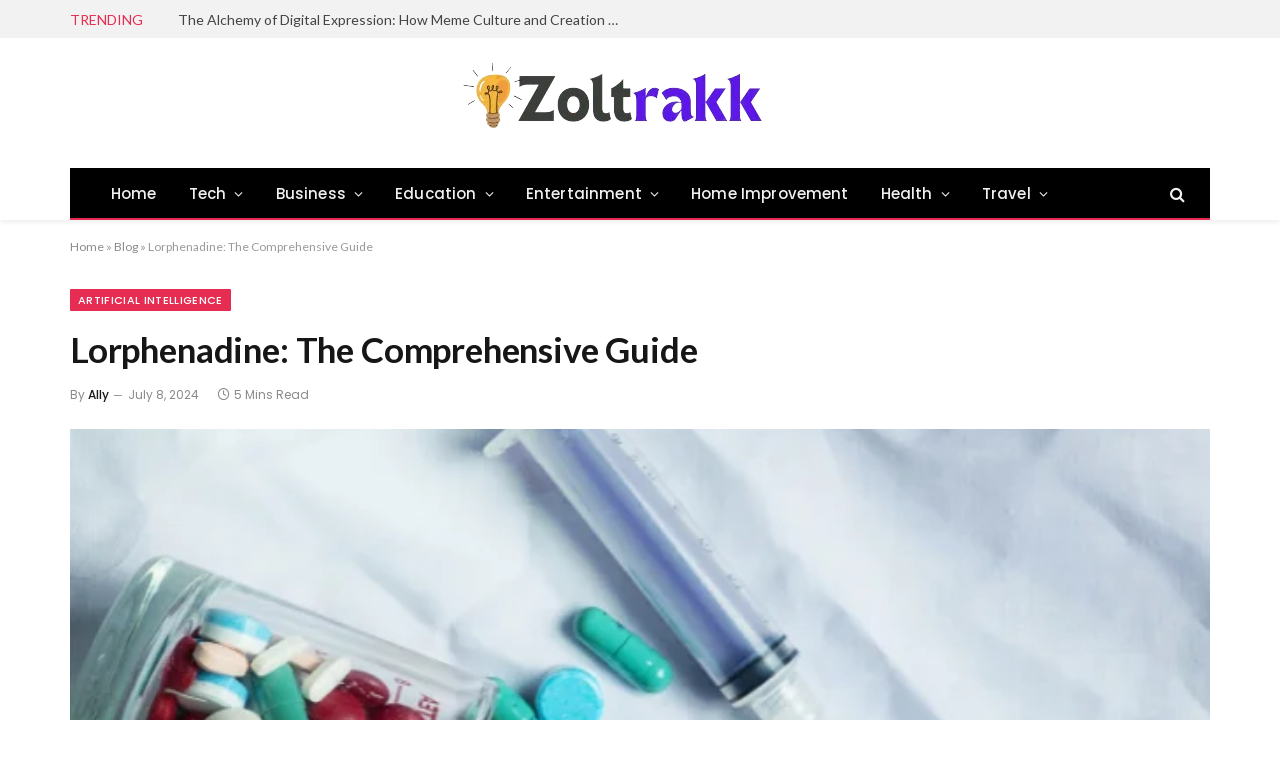

--- FILE ---
content_type: text/html; charset=UTF-8
request_url: https://zoltrakk.com/lorphenadine-the-comprehensive-guide/
body_size: 22410
content:

<!DOCTYPE html>
<html lang="en-US" class="s-light site-s-light">

<head>

	<meta charset="UTF-8" />
	<meta name="viewport" content="width=device-width, initial-scale=1" />
	<meta name='robots' content='index, follow, max-image-preview:large, max-snippet:-1, max-video-preview:-1' />
	<style>img:is([sizes="auto" i], [sizes^="auto," i]) { contain-intrinsic-size: 3000px 1500px }</style>
	
	<!-- This site is optimized with the Yoast SEO plugin v25.5 - https://yoast.com/wordpress/plugins/seo/ -->
	<title>Lorphenadine: The Comprehensive Guide - zoltrakk.com</title><link rel="preload" as="image" imagesrcset="https://zoltrakk.com/wp-content/uploads/2024/07/lorphenadine.png" imagesizes="(max-width: 1200px) 100vw, 1200px" /><link rel="preload" as="font" href="https://zoltrakk.com/wp-content/themes/smart-mag/css/icons/fonts/ts-icons.woff2?v3.2" type="font/woff2" crossorigin="anonymous" />
	<meta name="description" content="Explore the comprehensive guide to Lorphenadine, covering its uses, benefits, side effects, dosage, and frequently asked questions." />
	<link rel="canonical" href="https://zoltrakk.com/lorphenadine-the-comprehensive-guide/" />
	<meta property="og:locale" content="en_US" />
	<meta property="og:type" content="article" />
	<meta property="og:title" content="Lorphenadine: The Comprehensive Guide - zoltrakk.com" />
	<meta property="og:description" content="Explore the comprehensive guide to Lorphenadine, covering its uses, benefits, side effects, dosage, and frequently asked questions." />
	<meta property="og:url" content="https://zoltrakk.com/lorphenadine-the-comprehensive-guide/" />
	<meta property="og:site_name" content="zoltrakk.com" />
	<meta property="article:published_time" content="2024-07-08T06:40:07+00:00" />
	<meta property="article:modified_time" content="2024-07-08T06:40:22+00:00" />
	<meta property="og:image" content="https://zoltrakk.com/wp-content/uploads/2024/07/lorphenadine.png" />
	<meta property="og:image:width" content="650" />
	<meta property="og:image:height" content="450" />
	<meta property="og:image:type" content="image/png" />
	<meta name="author" content="Ally" />
	<meta name="twitter:card" content="summary_large_image" />
	<meta name="twitter:label1" content="Written by" />
	<meta name="twitter:data1" content="Ally" />
	<meta name="twitter:label2" content="Est. reading time" />
	<meta name="twitter:data2" content="5 minutes" />
	<script type="application/ld+json" class="yoast-schema-graph">{"@context":"https://schema.org","@graph":[{"@type":"WebPage","@id":"https://zoltrakk.com/lorphenadine-the-comprehensive-guide/","url":"https://zoltrakk.com/lorphenadine-the-comprehensive-guide/","name":"Lorphenadine: The Comprehensive Guide - zoltrakk.com","isPartOf":{"@id":"https://zoltrakk.com/#website"},"primaryImageOfPage":{"@id":"https://zoltrakk.com/lorphenadine-the-comprehensive-guide/#primaryimage"},"image":{"@id":"https://zoltrakk.com/lorphenadine-the-comprehensive-guide/#primaryimage"},"thumbnailUrl":"https://zoltrakk.com/wp-content/uploads/2024/07/lorphenadine.png","datePublished":"2024-07-08T06:40:07+00:00","dateModified":"2024-07-08T06:40:22+00:00","author":{"@id":"https://zoltrakk.com/#/schema/person/75d4d5f4e48302dba55c535bdc82e7c8"},"description":"Explore the comprehensive guide to Lorphenadine, covering its uses, benefits, side effects, dosage, and frequently asked questions.","breadcrumb":{"@id":"https://zoltrakk.com/lorphenadine-the-comprehensive-guide/#breadcrumb"},"inLanguage":"en-US","potentialAction":[{"@type":"ReadAction","target":["https://zoltrakk.com/lorphenadine-the-comprehensive-guide/"]}]},{"@type":"ImageObject","inLanguage":"en-US","@id":"https://zoltrakk.com/lorphenadine-the-comprehensive-guide/#primaryimage","url":"https://zoltrakk.com/wp-content/uploads/2024/07/lorphenadine.png","contentUrl":"https://zoltrakk.com/wp-content/uploads/2024/07/lorphenadine.png","width":650,"height":450,"caption":"lorphenadine"},{"@type":"BreadcrumbList","@id":"https://zoltrakk.com/lorphenadine-the-comprehensive-guide/#breadcrumb","itemListElement":[{"@type":"ListItem","position":1,"name":"Home","item":"https://zoltrakk.com/"},{"@type":"ListItem","position":2,"name":"Blog","item":"https://zoltrakk.com/blog/"},{"@type":"ListItem","position":3,"name":"Lorphenadine: The Comprehensive Guide"}]},{"@type":"WebSite","@id":"https://zoltrakk.com/#website","url":"https://zoltrakk.com/","name":"zoltrakk.com","description":"","potentialAction":[{"@type":"SearchAction","target":{"@type":"EntryPoint","urlTemplate":"https://zoltrakk.com/?s={search_term_string}"},"query-input":{"@type":"PropertyValueSpecification","valueRequired":true,"valueName":"search_term_string"}}],"inLanguage":"en-US"},{"@type":"Person","@id":"https://zoltrakk.com/#/schema/person/75d4d5f4e48302dba55c535bdc82e7c8","name":"Ally","image":{"@type":"ImageObject","inLanguage":"en-US","@id":"https://zoltrakk.com/#/schema/person/image/","url":"https://secure.gravatar.com/avatar/9d2d101f7b93098876f2c4f0f13c63ee7c284c8718fbf47cc6ac5ba6f950ff9a?s=96&d=mm&r=g","contentUrl":"https://secure.gravatar.com/avatar/9d2d101f7b93098876f2c4f0f13c63ee7c284c8718fbf47cc6ac5ba6f950ff9a?s=96&d=mm&r=g","caption":"Ally"},"sameAs":["http://zoltrakk.com"],"url":"https://zoltrakk.com/author/officialtheexpertsgmail-com/"}]}</script>
	<!-- / Yoast SEO plugin. -->


<link rel='dns-prefetch' href='//fonts.googleapis.com' />
<link rel="alternate" type="application/rss+xml" title="zoltrakk.com &raquo; Feed" href="https://zoltrakk.com/feed/" />
<link rel="alternate" type="application/rss+xml" title="zoltrakk.com &raquo; Comments Feed" href="https://zoltrakk.com/comments/feed/" />
<link rel="alternate" type="application/rss+xml" title="zoltrakk.com &raquo; Lorphenadine: The Comprehensive Guide Comments Feed" href="https://zoltrakk.com/lorphenadine-the-comprehensive-guide/feed/" />
<script type="text/javascript">
/* <![CDATA[ */
window._wpemojiSettings = {"baseUrl":"https:\/\/s.w.org\/images\/core\/emoji\/16.0.1\/72x72\/","ext":".png","svgUrl":"https:\/\/s.w.org\/images\/core\/emoji\/16.0.1\/svg\/","svgExt":".svg","source":{"concatemoji":"https:\/\/zoltrakk.com\/wp-includes\/js\/wp-emoji-release.min.js?ver=6.8.3"}};
/*! This file is auto-generated */
!function(s,n){var o,i,e;function c(e){try{var t={supportTests:e,timestamp:(new Date).valueOf()};sessionStorage.setItem(o,JSON.stringify(t))}catch(e){}}function p(e,t,n){e.clearRect(0,0,e.canvas.width,e.canvas.height),e.fillText(t,0,0);var t=new Uint32Array(e.getImageData(0,0,e.canvas.width,e.canvas.height).data),a=(e.clearRect(0,0,e.canvas.width,e.canvas.height),e.fillText(n,0,0),new Uint32Array(e.getImageData(0,0,e.canvas.width,e.canvas.height).data));return t.every(function(e,t){return e===a[t]})}function u(e,t){e.clearRect(0,0,e.canvas.width,e.canvas.height),e.fillText(t,0,0);for(var n=e.getImageData(16,16,1,1),a=0;a<n.data.length;a++)if(0!==n.data[a])return!1;return!0}function f(e,t,n,a){switch(t){case"flag":return n(e,"\ud83c\udff3\ufe0f\u200d\u26a7\ufe0f","\ud83c\udff3\ufe0f\u200b\u26a7\ufe0f")?!1:!n(e,"\ud83c\udde8\ud83c\uddf6","\ud83c\udde8\u200b\ud83c\uddf6")&&!n(e,"\ud83c\udff4\udb40\udc67\udb40\udc62\udb40\udc65\udb40\udc6e\udb40\udc67\udb40\udc7f","\ud83c\udff4\u200b\udb40\udc67\u200b\udb40\udc62\u200b\udb40\udc65\u200b\udb40\udc6e\u200b\udb40\udc67\u200b\udb40\udc7f");case"emoji":return!a(e,"\ud83e\udedf")}return!1}function g(e,t,n,a){var r="undefined"!=typeof WorkerGlobalScope&&self instanceof WorkerGlobalScope?new OffscreenCanvas(300,150):s.createElement("canvas"),o=r.getContext("2d",{willReadFrequently:!0}),i=(o.textBaseline="top",o.font="600 32px Arial",{});return e.forEach(function(e){i[e]=t(o,e,n,a)}),i}function t(e){var t=s.createElement("script");t.src=e,t.defer=!0,s.head.appendChild(t)}"undefined"!=typeof Promise&&(o="wpEmojiSettingsSupports",i=["flag","emoji"],n.supports={everything:!0,everythingExceptFlag:!0},e=new Promise(function(e){s.addEventListener("DOMContentLoaded",e,{once:!0})}),new Promise(function(t){var n=function(){try{var e=JSON.parse(sessionStorage.getItem(o));if("object"==typeof e&&"number"==typeof e.timestamp&&(new Date).valueOf()<e.timestamp+604800&&"object"==typeof e.supportTests)return e.supportTests}catch(e){}return null}();if(!n){if("undefined"!=typeof Worker&&"undefined"!=typeof OffscreenCanvas&&"undefined"!=typeof URL&&URL.createObjectURL&&"undefined"!=typeof Blob)try{var e="postMessage("+g.toString()+"("+[JSON.stringify(i),f.toString(),p.toString(),u.toString()].join(",")+"));",a=new Blob([e],{type:"text/javascript"}),r=new Worker(URL.createObjectURL(a),{name:"wpTestEmojiSupports"});return void(r.onmessage=function(e){c(n=e.data),r.terminate(),t(n)})}catch(e){}c(n=g(i,f,p,u))}t(n)}).then(function(e){for(var t in e)n.supports[t]=e[t],n.supports.everything=n.supports.everything&&n.supports[t],"flag"!==t&&(n.supports.everythingExceptFlag=n.supports.everythingExceptFlag&&n.supports[t]);n.supports.everythingExceptFlag=n.supports.everythingExceptFlag&&!n.supports.flag,n.DOMReady=!1,n.readyCallback=function(){n.DOMReady=!0}}).then(function(){return e}).then(function(){var e;n.supports.everything||(n.readyCallback(),(e=n.source||{}).concatemoji?t(e.concatemoji):e.wpemoji&&e.twemoji&&(t(e.twemoji),t(e.wpemoji)))}))}((window,document),window._wpemojiSettings);
/* ]]> */
</script>

<link rel='stylesheet' id='hfe-widgets-style-css' href='https://zoltrakk.com/wp-content/plugins/header-footer-elementor/inc/widgets-css/frontend.css?ver=2.4.4' type='text/css' media='all' />
<style id='wp-emoji-styles-inline-css' type='text/css'>

	img.wp-smiley, img.emoji {
		display: inline !important;
		border: none !important;
		box-shadow: none !important;
		height: 1em !important;
		width: 1em !important;
		margin: 0 0.07em !important;
		vertical-align: -0.1em !important;
		background: none !important;
		padding: 0 !important;
	}
</style>
<link rel='stylesheet' id='wp-block-library-css' href='https://zoltrakk.com/wp-includes/css/dist/block-library/style.min.css?ver=6.8.3' type='text/css' media='all' />
<style id='classic-theme-styles-inline-css' type='text/css'>
/*! This file is auto-generated */
.wp-block-button__link{color:#fff;background-color:#32373c;border-radius:9999px;box-shadow:none;text-decoration:none;padding:calc(.667em + 2px) calc(1.333em + 2px);font-size:1.125em}.wp-block-file__button{background:#32373c;color:#fff;text-decoration:none}
</style>
<style id='global-styles-inline-css' type='text/css'>
:root{--wp--preset--aspect-ratio--square: 1;--wp--preset--aspect-ratio--4-3: 4/3;--wp--preset--aspect-ratio--3-4: 3/4;--wp--preset--aspect-ratio--3-2: 3/2;--wp--preset--aspect-ratio--2-3: 2/3;--wp--preset--aspect-ratio--16-9: 16/9;--wp--preset--aspect-ratio--9-16: 9/16;--wp--preset--color--black: #000000;--wp--preset--color--cyan-bluish-gray: #abb8c3;--wp--preset--color--white: #ffffff;--wp--preset--color--pale-pink: #f78da7;--wp--preset--color--vivid-red: #cf2e2e;--wp--preset--color--luminous-vivid-orange: #ff6900;--wp--preset--color--luminous-vivid-amber: #fcb900;--wp--preset--color--light-green-cyan: #7bdcb5;--wp--preset--color--vivid-green-cyan: #00d084;--wp--preset--color--pale-cyan-blue: #8ed1fc;--wp--preset--color--vivid-cyan-blue: #0693e3;--wp--preset--color--vivid-purple: #9b51e0;--wp--preset--gradient--vivid-cyan-blue-to-vivid-purple: linear-gradient(135deg,rgba(6,147,227,1) 0%,rgb(155,81,224) 100%);--wp--preset--gradient--light-green-cyan-to-vivid-green-cyan: linear-gradient(135deg,rgb(122,220,180) 0%,rgb(0,208,130) 100%);--wp--preset--gradient--luminous-vivid-amber-to-luminous-vivid-orange: linear-gradient(135deg,rgba(252,185,0,1) 0%,rgba(255,105,0,1) 100%);--wp--preset--gradient--luminous-vivid-orange-to-vivid-red: linear-gradient(135deg,rgba(255,105,0,1) 0%,rgb(207,46,46) 100%);--wp--preset--gradient--very-light-gray-to-cyan-bluish-gray: linear-gradient(135deg,rgb(238,238,238) 0%,rgb(169,184,195) 100%);--wp--preset--gradient--cool-to-warm-spectrum: linear-gradient(135deg,rgb(74,234,220) 0%,rgb(151,120,209) 20%,rgb(207,42,186) 40%,rgb(238,44,130) 60%,rgb(251,105,98) 80%,rgb(254,248,76) 100%);--wp--preset--gradient--blush-light-purple: linear-gradient(135deg,rgb(255,206,236) 0%,rgb(152,150,240) 100%);--wp--preset--gradient--blush-bordeaux: linear-gradient(135deg,rgb(254,205,165) 0%,rgb(254,45,45) 50%,rgb(107,0,62) 100%);--wp--preset--gradient--luminous-dusk: linear-gradient(135deg,rgb(255,203,112) 0%,rgb(199,81,192) 50%,rgb(65,88,208) 100%);--wp--preset--gradient--pale-ocean: linear-gradient(135deg,rgb(255,245,203) 0%,rgb(182,227,212) 50%,rgb(51,167,181) 100%);--wp--preset--gradient--electric-grass: linear-gradient(135deg,rgb(202,248,128) 0%,rgb(113,206,126) 100%);--wp--preset--gradient--midnight: linear-gradient(135deg,rgb(2,3,129) 0%,rgb(40,116,252) 100%);--wp--preset--font-size--small: 13px;--wp--preset--font-size--medium: 20px;--wp--preset--font-size--large: 36px;--wp--preset--font-size--x-large: 42px;--wp--preset--spacing--20: 0.44rem;--wp--preset--spacing--30: 0.67rem;--wp--preset--spacing--40: 1rem;--wp--preset--spacing--50: 1.5rem;--wp--preset--spacing--60: 2.25rem;--wp--preset--spacing--70: 3.38rem;--wp--preset--spacing--80: 5.06rem;--wp--preset--shadow--natural: 6px 6px 9px rgba(0, 0, 0, 0.2);--wp--preset--shadow--deep: 12px 12px 50px rgba(0, 0, 0, 0.4);--wp--preset--shadow--sharp: 6px 6px 0px rgba(0, 0, 0, 0.2);--wp--preset--shadow--outlined: 6px 6px 0px -3px rgba(255, 255, 255, 1), 6px 6px rgba(0, 0, 0, 1);--wp--preset--shadow--crisp: 6px 6px 0px rgba(0, 0, 0, 1);}:where(.is-layout-flex){gap: 0.5em;}:where(.is-layout-grid){gap: 0.5em;}body .is-layout-flex{display: flex;}.is-layout-flex{flex-wrap: wrap;align-items: center;}.is-layout-flex > :is(*, div){margin: 0;}body .is-layout-grid{display: grid;}.is-layout-grid > :is(*, div){margin: 0;}:where(.wp-block-columns.is-layout-flex){gap: 2em;}:where(.wp-block-columns.is-layout-grid){gap: 2em;}:where(.wp-block-post-template.is-layout-flex){gap: 1.25em;}:where(.wp-block-post-template.is-layout-grid){gap: 1.25em;}.has-black-color{color: var(--wp--preset--color--black) !important;}.has-cyan-bluish-gray-color{color: var(--wp--preset--color--cyan-bluish-gray) !important;}.has-white-color{color: var(--wp--preset--color--white) !important;}.has-pale-pink-color{color: var(--wp--preset--color--pale-pink) !important;}.has-vivid-red-color{color: var(--wp--preset--color--vivid-red) !important;}.has-luminous-vivid-orange-color{color: var(--wp--preset--color--luminous-vivid-orange) !important;}.has-luminous-vivid-amber-color{color: var(--wp--preset--color--luminous-vivid-amber) !important;}.has-light-green-cyan-color{color: var(--wp--preset--color--light-green-cyan) !important;}.has-vivid-green-cyan-color{color: var(--wp--preset--color--vivid-green-cyan) !important;}.has-pale-cyan-blue-color{color: var(--wp--preset--color--pale-cyan-blue) !important;}.has-vivid-cyan-blue-color{color: var(--wp--preset--color--vivid-cyan-blue) !important;}.has-vivid-purple-color{color: var(--wp--preset--color--vivid-purple) !important;}.has-black-background-color{background-color: var(--wp--preset--color--black) !important;}.has-cyan-bluish-gray-background-color{background-color: var(--wp--preset--color--cyan-bluish-gray) !important;}.has-white-background-color{background-color: var(--wp--preset--color--white) !important;}.has-pale-pink-background-color{background-color: var(--wp--preset--color--pale-pink) !important;}.has-vivid-red-background-color{background-color: var(--wp--preset--color--vivid-red) !important;}.has-luminous-vivid-orange-background-color{background-color: var(--wp--preset--color--luminous-vivid-orange) !important;}.has-luminous-vivid-amber-background-color{background-color: var(--wp--preset--color--luminous-vivid-amber) !important;}.has-light-green-cyan-background-color{background-color: var(--wp--preset--color--light-green-cyan) !important;}.has-vivid-green-cyan-background-color{background-color: var(--wp--preset--color--vivid-green-cyan) !important;}.has-pale-cyan-blue-background-color{background-color: var(--wp--preset--color--pale-cyan-blue) !important;}.has-vivid-cyan-blue-background-color{background-color: var(--wp--preset--color--vivid-cyan-blue) !important;}.has-vivid-purple-background-color{background-color: var(--wp--preset--color--vivid-purple) !important;}.has-black-border-color{border-color: var(--wp--preset--color--black) !important;}.has-cyan-bluish-gray-border-color{border-color: var(--wp--preset--color--cyan-bluish-gray) !important;}.has-white-border-color{border-color: var(--wp--preset--color--white) !important;}.has-pale-pink-border-color{border-color: var(--wp--preset--color--pale-pink) !important;}.has-vivid-red-border-color{border-color: var(--wp--preset--color--vivid-red) !important;}.has-luminous-vivid-orange-border-color{border-color: var(--wp--preset--color--luminous-vivid-orange) !important;}.has-luminous-vivid-amber-border-color{border-color: var(--wp--preset--color--luminous-vivid-amber) !important;}.has-light-green-cyan-border-color{border-color: var(--wp--preset--color--light-green-cyan) !important;}.has-vivid-green-cyan-border-color{border-color: var(--wp--preset--color--vivid-green-cyan) !important;}.has-pale-cyan-blue-border-color{border-color: var(--wp--preset--color--pale-cyan-blue) !important;}.has-vivid-cyan-blue-border-color{border-color: var(--wp--preset--color--vivid-cyan-blue) !important;}.has-vivid-purple-border-color{border-color: var(--wp--preset--color--vivid-purple) !important;}.has-vivid-cyan-blue-to-vivid-purple-gradient-background{background: var(--wp--preset--gradient--vivid-cyan-blue-to-vivid-purple) !important;}.has-light-green-cyan-to-vivid-green-cyan-gradient-background{background: var(--wp--preset--gradient--light-green-cyan-to-vivid-green-cyan) !important;}.has-luminous-vivid-amber-to-luminous-vivid-orange-gradient-background{background: var(--wp--preset--gradient--luminous-vivid-amber-to-luminous-vivid-orange) !important;}.has-luminous-vivid-orange-to-vivid-red-gradient-background{background: var(--wp--preset--gradient--luminous-vivid-orange-to-vivid-red) !important;}.has-very-light-gray-to-cyan-bluish-gray-gradient-background{background: var(--wp--preset--gradient--very-light-gray-to-cyan-bluish-gray) !important;}.has-cool-to-warm-spectrum-gradient-background{background: var(--wp--preset--gradient--cool-to-warm-spectrum) !important;}.has-blush-light-purple-gradient-background{background: var(--wp--preset--gradient--blush-light-purple) !important;}.has-blush-bordeaux-gradient-background{background: var(--wp--preset--gradient--blush-bordeaux) !important;}.has-luminous-dusk-gradient-background{background: var(--wp--preset--gradient--luminous-dusk) !important;}.has-pale-ocean-gradient-background{background: var(--wp--preset--gradient--pale-ocean) !important;}.has-electric-grass-gradient-background{background: var(--wp--preset--gradient--electric-grass) !important;}.has-midnight-gradient-background{background: var(--wp--preset--gradient--midnight) !important;}.has-small-font-size{font-size: var(--wp--preset--font-size--small) !important;}.has-medium-font-size{font-size: var(--wp--preset--font-size--medium) !important;}.has-large-font-size{font-size: var(--wp--preset--font-size--large) !important;}.has-x-large-font-size{font-size: var(--wp--preset--font-size--x-large) !important;}
:where(.wp-block-post-template.is-layout-flex){gap: 1.25em;}:where(.wp-block-post-template.is-layout-grid){gap: 1.25em;}
:where(.wp-block-columns.is-layout-flex){gap: 2em;}:where(.wp-block-columns.is-layout-grid){gap: 2em;}
:root :where(.wp-block-pullquote){font-size: 1.5em;line-height: 1.6;}
</style>
<link rel='stylesheet' id='hfe-style-css' href='https://zoltrakk.com/wp-content/plugins/header-footer-elementor/assets/css/header-footer-elementor.css?ver=2.4.4' type='text/css' media='all' />
<link rel='stylesheet' id='elementor-frontend-css' href='https://zoltrakk.com/wp-content/plugins/elementor/assets/css/frontend.min.css?ver=3.32.5' type='text/css' media='all' />
<link rel='stylesheet' id='elementor-post-13-css' href='https://zoltrakk.com/wp-content/uploads/elementor/css/post-13.css?ver=1762839180' type='text/css' media='all' />
<link rel='stylesheet' id='hfe-elementor-icons-css' href='https://zoltrakk.com/wp-content/plugins/elementor/assets/lib/eicons/css/elementor-icons.min.css?ver=5.34.0' type='text/css' media='all' />
<link rel='stylesheet' id='hfe-icons-list-css' href='https://zoltrakk.com/wp-content/plugins/elementor/assets/css/widget-icon-list.min.css?ver=3.24.3' type='text/css' media='all' />
<link rel='stylesheet' id='hfe-social-icons-css' href='https://zoltrakk.com/wp-content/plugins/elementor/assets/css/widget-social-icons.min.css?ver=3.24.0' type='text/css' media='all' />
<link rel='stylesheet' id='hfe-social-share-icons-brands-css' href='https://zoltrakk.com/wp-content/plugins/elementor/assets/lib/font-awesome/css/brands.css?ver=5.15.3' type='text/css' media='all' />
<link rel='stylesheet' id='hfe-social-share-icons-fontawesome-css' href='https://zoltrakk.com/wp-content/plugins/elementor/assets/lib/font-awesome/css/fontawesome.css?ver=5.15.3' type='text/css' media='all' />
<link rel='stylesheet' id='hfe-nav-menu-icons-css' href='https://zoltrakk.com/wp-content/plugins/elementor/assets/lib/font-awesome/css/solid.css?ver=5.15.3' type='text/css' media='all' />
<link rel='stylesheet' id='smartmag-core-css' href='https://zoltrakk.com/wp-content/themes/smart-mag/style.css?ver=10.3.0' type='text/css' media='all' />
<style id='smartmag-core-inline-css' type='text/css'>
:root { --c-main: #e62c53;
--c-main-rgb: 230,44,83;
--text-font: "Lato", system-ui, -apple-system, "Segoe UI", Arial, sans-serif;
--body-font: "Lato", system-ui, -apple-system, "Segoe UI", Arial, sans-serif;
--title-size-xs: 15px;
--main-width: 1140px; }
.smart-head-main { --c-shadow: rgba(10,10,10,0.06); }
.smart-head-main .smart-head-top { --head-h: 38px; background-color: #f2f2f2; }
.s-dark .smart-head-main .smart-head-top,
.smart-head-main .s-dark.smart-head-top { background-color: #595959; }
.smart-head-main .smart-head-mid { --head-h: 130px; }
.smart-head-main .smart-head-bot { --head-h: 52px; border-bottom-width: 2px; border-bottom-color: var(--c-main); }
.navigation-main .menu > li > a { font-family: "Poppins", system-ui, -apple-system, "Segoe UI", Arial, sans-serif; font-size: 15px; font-weight: 500; letter-spacing: .011em; }
.navigation-main { --nav-items-space: 16px; }
.s-dark .navigation-main { --c-nav-hov: #ffffff; }
.s-dark .navigation { --c-nav-hov-bg: rgba(255,255,255,0.1); }
.smart-head-main .spc-social { --spc-social-fs: 15px; }
.smart-head-main .offcanvas-toggle { transform: scale(.65); }
.upper-footer .block-head .heading { color: #ffffff; color: #ffffff; }
.upper-footer .block-head { --space-below: 35px; }
.main-footer .upper-footer { background-color: #a8a8a8; }
.s-dark .upper-footer { background-color: #939393; }
.main-footer .upper-footer { color: #ffffff; }
.s-dark .upper-footer { color: #212121; }
.main-footer .upper-footer { --c-links: #ffffff; }
.s-dark .upper-footer { --c-links: #ffffff; }
.upper-footer > .wrap { padding-top: 33px; padding-bottom: 72px; }
.post-meta { font-family: "Poppins", system-ui, -apple-system, "Segoe UI", Arial, sans-serif; }
.cat-labels .category { font-family: "Poppins", system-ui, -apple-system, "Segoe UI", Arial, sans-serif; }
.block-head .heading { font-family: "Poppins", system-ui, -apple-system, "Segoe UI", Arial, sans-serif; }
.block-head-c .heading { font-weight: 600; }
.block-head-c { --line-weight: 3px; --border-weight: 2px; }
.entry-content { font-size: 16px; }
@media (min-width: 941px) and (max-width: 1200px) { .navigation-main .menu > li > a { font-size: calc(10px + (15px - 10px) * .7); } }


</style>
<link rel='stylesheet' id='smartmag-magnific-popup-css' href='https://zoltrakk.com/wp-content/themes/smart-mag/css/lightbox.css?ver=10.3.0' type='text/css' media='all' />
<link rel='stylesheet' id='smartmag-icons-css' href='https://zoltrakk.com/wp-content/themes/smart-mag/css/icons/icons.css?ver=10.3.0' type='text/css' media='all' />
<link rel='stylesheet' id='smartmag-gfonts-custom-css' href='https://fonts.googleapis.com/css?family=Lato%3A400%2C500%2C600%2C700%7CPoppins%3A500%2C400%2C600%2C700&#038;display=swap' type='text/css' media='all' />
<script type="text/javascript" id="smartmag-lazy-inline-js-after">
/* <![CDATA[ */
/**
 * @copyright ThemeSphere
 * @preserve
 */
var BunyadLazy={};BunyadLazy.load=function(){function a(e,n){var t={};e.dataset.bgset&&e.dataset.sizes?(t.sizes=e.dataset.sizes,t.srcset=e.dataset.bgset):t.src=e.dataset.bgsrc,function(t){var a=t.dataset.ratio;if(0<a){const e=t.parentElement;if(e.classList.contains("media-ratio")){const n=e.style;n.getPropertyValue("--a-ratio")||(n.paddingBottom=100/a+"%")}}}(e);var a,o=document.createElement("img");for(a in o.onload=function(){var t="url('"+(o.currentSrc||o.src)+"')",a=e.style;a.backgroundImage!==t&&requestAnimationFrame(()=>{a.backgroundImage=t,n&&n()}),o.onload=null,o.onerror=null,o=null},o.onerror=o.onload,t)o.setAttribute(a,t[a]);o&&o.complete&&0<o.naturalWidth&&o.onload&&o.onload()}function e(t){t.dataset.loaded||a(t,()=>{document.dispatchEvent(new Event("lazyloaded")),t.dataset.loaded=1})}function n(t){"complete"===document.readyState?t():window.addEventListener("load",t)}return{initEarly:function(){var t,a=()=>{document.querySelectorAll(".img.bg-cover:not(.lazyload)").forEach(e)};"complete"!==document.readyState?(t=setInterval(a,150),n(()=>{a(),clearInterval(t)})):a()},callOnLoad:n,initBgImages:function(t){t&&n(()=>{document.querySelectorAll(".img.bg-cover").forEach(e)})},bgLoad:a}}(),BunyadLazy.load.initEarly();
/* ]]> */
</script>
<script type="text/javascript" src="https://zoltrakk.com/wp-includes/js/jquery/jquery.min.js?ver=3.7.1" id="jquery-core-js"></script>
<script type="text/javascript" src="https://zoltrakk.com/wp-includes/js/jquery/jquery-migrate.min.js?ver=3.4.1" id="jquery-migrate-js"></script>
<script type="text/javascript" id="jquery-js-after">
/* <![CDATA[ */
!function($){"use strict";$(document).ready(function(){$(this).scrollTop()>100&&$(".hfe-scroll-to-top-wrap").removeClass("hfe-scroll-to-top-hide"),$(window).scroll(function(){$(this).scrollTop()<100?$(".hfe-scroll-to-top-wrap").fadeOut(300):$(".hfe-scroll-to-top-wrap").fadeIn(300)}),$(".hfe-scroll-to-top-wrap").on("click",function(){$("html, body").animate({scrollTop:0},300);return!1})})}(jQuery);
!function($){'use strict';$(document).ready(function(){var bar=$('.hfe-reading-progress-bar');if(!bar.length)return;$(window).on('scroll',function(){var s=$(window).scrollTop(),d=$(document).height()-$(window).height(),p=d? s/d*100:0;bar.css('width',p+'%')});});}(jQuery);
/* ]]> */
</script>
<link rel="https://api.w.org/" href="https://zoltrakk.com/wp-json/" /><link rel="alternate" title="JSON" type="application/json" href="https://zoltrakk.com/wp-json/wp/v2/posts/4053" /><link rel="EditURI" type="application/rsd+xml" title="RSD" href="https://zoltrakk.com/xmlrpc.php?rsd" />
<meta name="generator" content="WordPress 6.8.3" />
<link rel='shortlink' href='https://zoltrakk.com/?p=4053' />
<link rel="alternate" title="oEmbed (JSON)" type="application/json+oembed" href="https://zoltrakk.com/wp-json/oembed/1.0/embed?url=https%3A%2F%2Fzoltrakk.com%2Florphenadine-the-comprehensive-guide%2F" />
<link rel="alternate" title="oEmbed (XML)" type="text/xml+oembed" href="https://zoltrakk.com/wp-json/oembed/1.0/embed?url=https%3A%2F%2Fzoltrakk.com%2Florphenadine-the-comprehensive-guide%2F&#038;format=xml" />

		<!-- GA Google Analytics @ https://m0n.co/ga -->
		<script async src="https://www.googletagmanager.com/gtag/js?id=G-19VBQ66M4T"></script>
		<script>
			window.dataLayer = window.dataLayer || [];
			function gtag(){dataLayer.push(arguments);}
			gtag('js', new Date());
			gtag('config', 'G-19VBQ66M4T');
		</script>

	
		<script>
		var BunyadSchemeKey = 'bunyad-scheme';
		(() => {
			const d = document.documentElement;
			const c = d.classList;
			var scheme = localStorage.getItem(BunyadSchemeKey);
			
			if (scheme) {
				d.dataset.origClass = c;
				scheme === 'dark' ? c.remove('s-light', 'site-s-light') : c.remove('s-dark', 'site-s-dark');
				c.add('site-s-' + scheme, 's-' + scheme);
			}
		})();
		</script>
		<meta name="generator" content="Elementor 3.32.5; features: e_font_icon_svg, additional_custom_breakpoints; settings: css_print_method-external, google_font-enabled, font_display-swap">
			<style>
				.e-con.e-parent:nth-of-type(n+4):not(.e-lazyloaded):not(.e-no-lazyload),
				.e-con.e-parent:nth-of-type(n+4):not(.e-lazyloaded):not(.e-no-lazyload) * {
					background-image: none !important;
				}
				@media screen and (max-height: 1024px) {
					.e-con.e-parent:nth-of-type(n+3):not(.e-lazyloaded):not(.e-no-lazyload),
					.e-con.e-parent:nth-of-type(n+3):not(.e-lazyloaded):not(.e-no-lazyload) * {
						background-image: none !important;
					}
				}
				@media screen and (max-height: 640px) {
					.e-con.e-parent:nth-of-type(n+2):not(.e-lazyloaded):not(.e-no-lazyload),
					.e-con.e-parent:nth-of-type(n+2):not(.e-lazyloaded):not(.e-no-lazyload) * {
						background-image: none !important;
					}
				}
			</style>
			<link rel="icon" href="https://zoltrakk.com/wp-content/uploads/2024/06/cropped-Untitled-design-3-32x32.png" sizes="32x32" />
<link rel="icon" href="https://zoltrakk.com/wp-content/uploads/2024/06/cropped-Untitled-design-3-192x192.png" sizes="192x192" />
<link rel="apple-touch-icon" href="https://zoltrakk.com/wp-content/uploads/2024/06/cropped-Untitled-design-3-180x180.png" />
<meta name="msapplication-TileImage" content="https://zoltrakk.com/wp-content/uploads/2024/06/cropped-Untitled-design-3-270x270.png" />


</head>

<body class="wp-singular post-template-default single single-post postid-4053 single-format-standard wp-theme-smart-mag eio-default ehf-template-smart-mag ehf-stylesheet-smart-mag no-sidebar post-layout-modern post-cat-1 has-lb has-lb-sm ts-img-hov-fade has-sb-sep layout-normal elementor-default elementor-kit-13">



<div class="main-wrap">

	
<div class="off-canvas-backdrop"></div>
<div class="mobile-menu-container off-canvas" id="off-canvas">

	<div class="off-canvas-head">
		<a href="#" class="close">
			<span class="visuallyhidden">Close Menu</span>
			<i class="tsi tsi-times"></i>
		</a>

		<div class="ts-logo">
					</div>
	</div>

	<div class="off-canvas-content">

					<ul class="mobile-menu"></ul>
		
					<div class="off-canvas-widgets">
				
		<div id="smartmag-block-posts-small-3" class="widget ts-block-widget smartmag-widget-posts-small">		
		<div class="block">
					<section class="block-wrap block-posts-small block-sc mb-none" data-id="1">

			<div class="widget-title block-head block-head-ac block-head-b"><h5 class="heading">What's Hot</h5></div>	
			<div class="block-content">
				
	<div class="loop loop-small loop-small-a loop-sep loop-small-sep grid grid-1 md:grid-1 sm:grid-1 xs:grid-1">

					
<article class="l-post small-post small-a-post m-pos-left">

	
			<div class="media">

		
			<a href="https://zoltrakk.com/the-alchemy-of-digital-expression-how-meme-culture-and-creation-platforms-are-shaping-modern-communication/" class="image-link media-ratio ar-bunyad-thumb" title="The Alchemy of Digital Expression: How Meme Culture and Creation Platforms Are Shaping Modern Communication"><span data-bgsrc="https://zoltrakk.com/wp-content/uploads/2025/11/Digital-Expression.png" class="img bg-cover wp-post-image attachment-large size-large lazyload" data-bgset="https://zoltrakk.com/wp-content/uploads/2025/11/Digital-Expression.png 1024w, https://zoltrakk.com/wp-content/uploads/2025/11/Digital-Expression-768x768.png 768w, https://zoltrakk.com/wp-content/uploads/2025/11/Digital-Expression-150x150.png 150w, https://zoltrakk.com/wp-content/uploads/2025/11/Digital-Expression-450x450.png 450w" data-sizes="(max-width: 105px) 100vw, 105px" role="img" aria-label="Digital Expression"></span></a>			
			
			
			
		
		</div>
	

	
		<div class="content">

			<div class="post-meta post-meta-a post-meta-left has-below"><h4 class="is-title post-title"><a href="https://zoltrakk.com/the-alchemy-of-digital-expression-how-meme-culture-and-creation-platforms-are-shaping-modern-communication/">The Alchemy of Digital Expression: How Meme Culture and Creation Platforms Are Shaping Modern Communication</a></h4><div class="post-meta-items meta-below"><span class="meta-item date"><span class="date-link"><time class="post-date" datetime="2025-11-04T07:13:34+00:00">November 4, 2025</time></span></span></div></div>			
			
			
		</div>

	
</article>	
					
<article class="l-post small-post small-a-post m-pos-left">

	
			<div class="media">

		
			<a href="https://zoltrakk.com/lawinplay/" class="image-link media-ratio ar-bunyad-thumb" title="Top 10 Insights About Lawinplay: A Powerful Guide to the Platform"><span data-bgsrc="https://zoltrakk.com/wp-content/uploads/2025/07/images-26.jpeg" class="img bg-cover wp-post-image attachment-large size-large lazyload" data-bgset="https://zoltrakk.com/wp-content/uploads/2025/07/images-26.jpeg 300w, https://zoltrakk.com/wp-content/uploads/2025/07/images-26-150x84.jpeg 150w" data-sizes="(max-width: 105px) 100vw, 105px" role="img" aria-label="Lawinplay"></span></a>			
			
			
			
		
		</div>
	

	
		<div class="content">

			<div class="post-meta post-meta-a post-meta-left has-below"><h4 class="is-title post-title"><a href="https://zoltrakk.com/lawinplay/">Top 10 Insights About Lawinplay: A Powerful Guide to the Platform</a></h4><div class="post-meta-items meta-below"><span class="meta-item date"><span class="date-link"><time class="post-date" datetime="2025-07-20T08:28:04+00:00">July 20, 2025</time></span></span></div></div>			
			
			
		</div>

	
</article>	
					
<article class="l-post small-post small-a-post m-pos-left">

	
			<div class="media">

		
			<a href="https://zoltrakk.com/15-powerful-reasons-why-lodipremium-com-is-the-best-in-2025/" class="image-link media-ratio ar-bunyad-thumb" title="15 Powerful Reasons Why Lodipremium.com is the Best in 2025"><span data-bgsrc="https://zoltrakk.com/wp-content/uploads/2025/06/1920520.webp" class="img bg-cover wp-post-image attachment-large size-large lazyload" data-bgset="https://zoltrakk.com/wp-content/uploads/2025/06/1920520.webp 1920w, https://zoltrakk.com/wp-content/uploads/2025/06/1920520-768x208.webp 768w, https://zoltrakk.com/wp-content/uploads/2025/06/1920520-1536x416.webp 1536w, https://zoltrakk.com/wp-content/uploads/2025/06/1920520-450x122.webp 450w, https://zoltrakk.com/wp-content/uploads/2025/06/1920520-1200x325.webp 1200w" data-sizes="(max-width: 105px) 100vw, 105px" role="img" aria-label="Lodipremium.com"></span></a>			
			
			
			
		
		</div>
	

	
		<div class="content">

			<div class="post-meta post-meta-a post-meta-left has-below"><h4 class="is-title post-title"><a href="https://zoltrakk.com/15-powerful-reasons-why-lodipremium-com-is-the-best-in-2025/">15 Powerful Reasons Why Lodipremium.com is the Best in 2025</a></h4><div class="post-meta-items meta-below"><span class="meta-item date"><span class="date-link"><time class="post-date" datetime="2025-06-12T12:18:37+00:00">June 12, 2025</time></span></span></div></div>			
			
			
		</div>

	
</article>	
		
	</div>

					</div>

		</section>
				</div>

		</div>			</div>
		
		
	</div>

</div>
<div class="smart-head smart-head-a smart-head-main" id="smart-head" data-sticky="auto" data-sticky-type="smart" data-sticky-full>
	
	<div class="smart-head-row smart-head-top is-light smart-head-row-full">

		<div class="inner wrap">

							
				<div class="items items-left ">
				
<div class="trending-ticker" data-delay="8">
	<span class="heading">Trending</span>

	<ul>
				
			<li><a href="https://zoltrakk.com/the-alchemy-of-digital-expression-how-meme-culture-and-creation-platforms-are-shaping-modern-communication/" class="post-link">The Alchemy of Digital Expression: How Meme Culture and Creation Platforms Are Shaping Modern Communication</a></li>
		
				
			<li><a href="https://zoltrakk.com/lawinplay/" class="post-link">Top 10 Insights About Lawinplay: A Powerful Guide to the Platform</a></li>
		
				
			<li><a href="https://zoltrakk.com/15-powerful-reasons-why-lodipremium-com-is-the-best-in-2025/" class="post-link">15 Powerful Reasons Why Lodipremium.com is the Best in 2025</a></li>
		
				
			<li><a href="https://zoltrakk.com/certifiedautoca-com/" class="post-link">10 Powerful Reasons to Choose CertifiedAutoCA.com for Auto Repair Excellence</a></li>
		
				
			<li><a href="https://zoltrakk.com/ckbath-com/" class="post-link">Unlock 7 Powerful Insights About CkBath.com</a></li>
		
				
			<li><a href="https://zoltrakk.com/the-life-and-achievements-of-trevor-dean-van-devander-5-key/" class="post-link">The Life and Achievements of Trevor Dean Van Devander: 5 Key</a></li>
		
				
			<li><a href="https://zoltrakk.com/menominee-high-school-stadium-renovation-project-5-key/" class="post-link">Menominee High School Stadium Renovation Project: 5 Key</a></li>
		
				
			<li><a href="https://zoltrakk.com/food-jalbiteblog-trend-justalittlebite-7-powerful-reasons/" class="post-link">Food Jalbiteblog Trend Justalittlebite : 7 Powerful Reasons</a></li>
		
				
			</ul>
</div>
				</div>

							
				<div class="items items-center empty">
								</div>

							
				<div class="items items-right empty">
								</div>

						
		</div>
	</div>

	
	<div class="smart-head-row smart-head-mid smart-head-row-3 is-light smart-head-row-full">

		<div class="inner wrap">

							
				<div class="items items-left empty">
								</div>

							
				<div class="items items-center ">
					<a href="https://zoltrakk.com/" title="zoltrakk.com" rel="home" class="logo-link ts-logo logo-is-image">
		<span>
			
				
					<img src="https://smartmag.theme-sphere.com/prime-mag/wp-content/uploads/sites/15/2021/06/PrimeMag-Logo-white.png" class="logo-image logo-image-dark" alt="zoltrakk.com" srcset="https://smartmag.theme-sphere.com/prime-mag/wp-content/uploads/sites/15/2021/06/PrimeMag-Logo-white.png ,https://smartmag.theme-sphere.com/prime-mag/wp-content/uploads/sites/15/2021/06/PrimeMag-Logo-white@2x.png 2x"/><img fetchpriority="high" src="https://zoltrakk.com/wp-content/uploads/2024/06/Wowlogs__1_-removebg-preview.png" class="logo-image" alt="zoltrakk.com" width="500" height="100"/>
									 
					</span>
	</a>				</div>

							
				<div class="items items-right empty">
								</div>

						
		</div>
	</div>

	
	<div class="smart-head-row smart-head-bot s-dark wrap">

		<div class="inner full">

							
				<div class="items items-left ">
					<div class="nav-wrap">
		<nav class="navigation navigation-main nav-hov-a">
			<ul id="menu-main-menu" class="menu"><li id="menu-item-3277" class="menu-item menu-item-type-custom menu-item-object-custom menu-item-home menu-item-3277"><a href="https://zoltrakk.com">Home</a></li>
<li id="menu-item-3324" class="menu-item menu-item-type-taxonomy menu-item-object-category menu-item-has-children menu-cat-30 menu-item-3324"><a href="https://zoltrakk.com/category/example-1/tech/">Tech</a>
<ul class="sub-menu">
	<li id="menu-item-3303" class="menu-item menu-item-type-taxonomy menu-item-object-category menu-cat-14 menu-item-3303"><a href="https://zoltrakk.com/category/cloud-computing/">Cloud Computing</a></li>
	<li id="menu-item-3300" class="menu-item menu-item-type-taxonomy menu-item-object-category current-post-ancestor current-menu-parent current-post-parent menu-cat-1 menu-item-3300"><a href="https://zoltrakk.com/category/artificial-intelligence/">Artificial Intelligence</a></li>
	<li id="menu-item-3307" class="menu-item menu-item-type-taxonomy menu-item-object-category menu-cat-10 menu-item-3307"><a href="https://zoltrakk.com/category/cybersecurity/">Cybersecurity</a></li>
	<li id="menu-item-3309" class="menu-item menu-item-type-taxonomy menu-item-object-category menu-cat-8 menu-item-3309"><a href="https://zoltrakk.com/category/digital-transformation/">Digital Transformation</a></li>
	<li id="menu-item-3308" class="menu-item menu-item-type-taxonomy menu-item-object-category menu-cat-9 menu-item-3308"><a href="https://zoltrakk.com/category/data-analytics/">Data Analytics</a></li>
	<li id="menu-item-3312" class="menu-item menu-item-type-taxonomy menu-item-object-category menu-cat-5 menu-item-3312"><a href="https://zoltrakk.com/category/emerging-technologies/">Emerging Technologies</a></li>
</ul>
</li>
<li id="menu-item-3302" class="menu-item menu-item-type-taxonomy menu-item-object-category menu-item-has-children menu-cat-15 menu-item-3302"><a href="https://zoltrakk.com/category/business-trends/">Business</a>
<ul class="sub-menu">
	<li id="menu-item-3310" class="menu-item menu-item-type-taxonomy menu-item-object-category menu-cat-7 menu-item-3310"><a href="https://zoltrakk.com/category/e-commerce/">E-commerce</a></li>
	<li id="menu-item-3305" class="menu-item menu-item-type-taxonomy menu-item-object-category menu-cat-12 menu-item-3305"><a href="https://zoltrakk.com/category/cryptocurrency-and-blockchain/">Cryptocurrency and Blockchain</a></li>
	<li id="menu-item-3321" class="menu-item menu-item-type-taxonomy menu-item-object-category menu-cat-17 menu-item-3321"><a href="https://zoltrakk.com/category/industry-insights/">Industry Insights</a></li>
	<li id="menu-item-3301" class="menu-item menu-item-type-taxonomy menu-item-object-category menu-cat-16 menu-item-3301"><a href="https://zoltrakk.com/category/automotive/">Automotive</a></li>
</ul>
</li>
<li id="menu-item-3311" class="menu-item menu-item-type-taxonomy menu-item-object-category menu-item-has-children menu-cat-6 menu-item-3311"><a href="https://zoltrakk.com/category/education/">Education</a>
<ul class="sub-menu">
	<li id="menu-item-3314" class="menu-item menu-item-type-taxonomy menu-item-object-category menu-cat-22 menu-item-3314"><a href="https://zoltrakk.com/category/entrepreneurship/">Entrepreneurship</a></li>
	<li id="menu-item-3304" class="menu-item menu-item-type-taxonomy menu-item-object-category menu-cat-13 menu-item-3304"><a href="https://zoltrakk.com/category/community-service/">COMMUNITY SERVICE</a></li>
</ul>
</li>
<li id="menu-item-3313" class="menu-item menu-item-type-taxonomy menu-item-object-category menu-item-has-children menu-cat-23 menu-item-3313"><a href="https://zoltrakk.com/category/entertainment/">Entertainment</a>
<ul class="sub-menu">
	<li id="menu-item-3306" class="menu-item menu-item-type-taxonomy menu-item-object-category menu-cat-11 menu-item-3306"><a href="https://zoltrakk.com/category/culture/">Culture</a></li>
	<li id="menu-item-3315" class="menu-item menu-item-type-taxonomy menu-item-object-category menu-cat-21 menu-item-3315"><a href="https://zoltrakk.com/category/fashion/">Fashion</a></li>
	<li id="menu-item-3318" class="menu-item menu-item-type-taxonomy menu-item-object-category menu-cat-20 menu-item-3318"><a href="https://zoltrakk.com/category/future-trends/">Future Trends</a></li>
</ul>
</li>
<li id="menu-item-3320" class="menu-item menu-item-type-taxonomy menu-item-object-category menu-cat-18 menu-item-3320"><a href="https://zoltrakk.com/category/home-improvement/">Home Improvement</a></li>
<li id="menu-item-3319" class="menu-item menu-item-type-taxonomy menu-item-object-category current-post-ancestor current-menu-parent current-post-parent menu-item-has-children menu-cat-19 menu-item-3319"><a href="https://zoltrakk.com/category/health/">Health</a>
<ul class="sub-menu">
	<li id="menu-item-3322" class="menu-item menu-item-type-taxonomy menu-item-object-category menu-cat-28 menu-item-3322"><a href="https://zoltrakk.com/category/example-1/">Lifestyle</a></li>
	<li id="menu-item-3323" class="menu-item menu-item-type-taxonomy menu-item-object-category menu-cat-33 menu-item-3323"><a href="https://zoltrakk.com/category/example-1/fitness/">Fitness</a></li>
	<li id="menu-item-3317" class="menu-item menu-item-type-taxonomy menu-item-object-category menu-cat-26 menu-item-3317"><a href="https://zoltrakk.com/category/example-4/">Food</a></li>
</ul>
</li>
<li id="menu-item-3328" class="menu-item menu-item-type-taxonomy menu-item-object-category menu-item-has-children menu-cat-31 menu-item-3328"><a href="https://zoltrakk.com/category/example-3/">Travel</a>
<ul class="sub-menu">
	<li id="menu-item-3329" class="menu-item menu-item-type-taxonomy menu-item-object-category menu-cat-35 menu-item-3329"><a href="https://zoltrakk.com/category/example-3/hotels/">Hotels</a></li>
	<li id="menu-item-3330" class="menu-item menu-item-type-taxonomy menu-item-object-category menu-cat-32 menu-item-3330"><a href="https://zoltrakk.com/category/example-3/world/">World</a></li>
</ul>
</li>
</ul>		</nav>
	</div>
				</div>

							
				<div class="items items-center empty">
								</div>

							
				<div class="items items-right ">
				

	<a href="#" class="search-icon has-icon-only is-icon" title="Search">
		<i class="tsi tsi-search"></i>
	</a>

				</div>

						
		</div>
	</div>

	</div>
<div class="smart-head smart-head-a smart-head-mobile" id="smart-head-mobile" data-sticky="mid" data-sticky-type="smart" data-sticky-full>
	
	<div class="smart-head-row smart-head-mid smart-head-row-3 is-light smart-head-row-full">

		<div class="inner wrap">

							
				<div class="items items-left ">
				
<button class="offcanvas-toggle has-icon" type="button" aria-label="Menu">
	<span class="hamburger-icon hamburger-icon-a">
		<span class="inner"></span>
	</span>
</button>				</div>

							
				<div class="items items-center ">
					<a href="https://zoltrakk.com/" title="zoltrakk.com" rel="home" class="logo-link ts-logo logo-is-image">
		<span>
			
				
					<img src="https://smartmag.theme-sphere.com/prime-mag/wp-content/uploads/sites/15/2021/06/PrimeMag-Logo-white.png" class="logo-image logo-image-dark" alt="zoltrakk.com" srcset="https://smartmag.theme-sphere.com/prime-mag/wp-content/uploads/sites/15/2021/06/PrimeMag-Logo-white.png ,https://smartmag.theme-sphere.com/prime-mag/wp-content/uploads/sites/15/2021/06/PrimeMag-Logo-white@2x.png 2x"/><img fetchpriority="high" src="https://zoltrakk.com/wp-content/uploads/2024/06/Wowlogs__1_-removebg-preview.png" class="logo-image" alt="zoltrakk.com" width="500" height="100"/>
									 
					</span>
	</a>				</div>

							
				<div class="items items-right ">
				

	<a href="#" class="search-icon has-icon-only is-icon" title="Search">
		<i class="tsi tsi-search"></i>
	</a>

				</div>

						
		</div>
	</div>

	</div>
<nav class="breadcrumbs is-full-width breadcrumbs-a" id="breadcrumb"><div class="inner ts-contain "><span><span><a href="https://zoltrakk.com/">Home</a></span> » <span><a href="https://zoltrakk.com/blog/">Blog</a></span> » <span class="breadcrumb_last" aria-current="page">Lorphenadine: The Comprehensive Guide</span></span></div></nav>
<div class="main ts-contain cf no-sidebar">
	
		

<div class="ts-row">
	<div class="col-8 main-content s-post-contain">

					<div class="the-post-header s-head-modern s-head-modern-a">
	<div class="post-meta post-meta-a post-meta-left post-meta-single has-below"><div class="post-meta-items meta-above"><span class="meta-item cat-labels">
						
						<a href="https://zoltrakk.com/category/artificial-intelligence/" class="category term-color-1" rel="category">Artificial Intelligence</a>
					</span>
					</div><h1 class="is-title post-title">Lorphenadine: The Comprehensive Guide</h1><div class="post-meta-items meta-below"><span class="meta-item post-author"><span class="by">By</span> <a href="https://zoltrakk.com/author/officialtheexpertsgmail-com/" title="Posts by Ally" rel="author">Ally</a></span><span class="meta-item has-next-icon date"><time class="post-date" datetime="2024-07-08T06:40:07+00:00">July 8, 2024</time></span><span class="meta-item read-time has-icon"><i class="tsi tsi-clock"></i>5 Mins Read</span></div></div>	
	
</div>		
					<div class="single-featured">	
	<div class="featured">
				
			<a href="https://zoltrakk.com/wp-content/uploads/2024/07/lorphenadine.png" class="image-link media-ratio ar-bunyad-main-full" title="Lorphenadine: The Comprehensive Guide"><img width="1200" height="574" src="https://zoltrakk.com/wp-content/uploads/2024/07/lorphenadine.png" class="attachment-bunyad-main-full size-bunyad-main-full no-lazy skip-lazy wp-post-image" alt="lorphenadine" sizes="(max-width: 1200px) 100vw, 1200px" title="Lorphenadine: The Comprehensive Guide" decoding="async" /></a>		
						
			</div>

	</div>
		
		<div class="the-post s-post-modern the-post-modern">

			<article id="post-4053" class="post-4053 post type-post status-publish format-standard has-post-thumbnail category-artificial-intelligence category-health tag-allergy-medication tag-lorphenadine tag-lorphenadine-dosage">
				
<div class="post-content-wrap">
	
	<div class="post-content cf entry-content content-spacious-full">

		
				
		
<p>The seasons have always had a determining influence on Emily&#8217;s life. She detested the spring and autumn in particular. Emily was stuck home with constant sneezing spells, itchy eyes, and an unrelenting runny nose, just as the flowers were starting to blossom or the leaves were turning brilliant shades of orange and crimson. She had taken a number of allergy drugs over the years, each with its own set of side effects, such as dry mouth, drowsiness, and occasionally poor efficacy. One day, her doctor gave her a prescription for Lorphenadine, and everything changed.</p>



<p>Emily&#8217;s tale is not the only one. Seasonal allergies and other symptoms associated with allergens affect millions of people worldwide. Many people are still in search of a workable solution that doesn&#8217;t have any adverse effects. A relatively recent addition to the antihistamine market, lorphenadine has garnered attention for its effectiveness and few side effects. We&#8217;ll go deep into Lorphenadine in this blog post, covering its applications, advantages, drawbacks, dose, and more.</p>



<p>You will have a complete grasp of what Lorphenadine is, how it functions, and whether it could be the answer to your allergy problems at the end of this in-depth tutorial.</p>



<figure class="wp-block-image size-full is-resized"><img decoding="async" width="620" height="413" src="https://zoltrakk.com/wp-content/uploads/2024/07/lorphenadine.webp" alt="" class="wp-image-4055" style="width:789px;height:auto" srcset="https://zoltrakk.com/wp-content/uploads/2024/07/lorphenadine.webp 620w, https://zoltrakk.com/wp-content/uploads/2024/07/lorphenadine-300x200.webp 300w, https://zoltrakk.com/wp-content/uploads/2024/07/lorphenadine-150x100.webp 150w, https://zoltrakk.com/wp-content/uploads/2024/07/lorphenadine-450x300.webp 450w, https://zoltrakk.com/wp-content/uploads/2024/07/lorphenadine-600x400.webp 600w" sizes="(max-width: 620px) 100vw, 620px" /></figure>



<h2 class="wp-block-heading">Lorphenadine: What is it?</h2>



<p>An antihistamine called it is used to treat allergy symptoms like runny nose, sneezing, and itchy eyes. Many people choose, it over earlier antihistamines since it is known to cause less occurrences of sleepiness and dry mouth.</p>



<h4 class="wp-block-heading">How Functions Lorphenadine?</h4>



<h4 class="wp-block-heading">Mechanism of Action </h4>



<p>It acts by preventing the body&#8217;s <a href="https://www.sirler.com/blog/lorphenadine-the-ultimate-allergy-solution">histamine</a> receptors from functioning. During an allergic reaction, the immune system releases molecules called histamines, which cause symptoms including runny nose, itching, and sneezing. Lorphenadine stops histamines from binding and inducing allergic reactions by inhibiting these receptors.</p>



<h4 class="wp-block-heading">Benefits and Applications of Lorphenadine</h4>



<ol class="wp-block-list">
<li><strong>Seasonal Allergies:</strong> Lorphenadine works well for treating hay fever and other symptoms linked to seasonal allergies. In contrast to those taking a placebo, patients receiving Lorphenadine reported much fewer symptoms, per a study published in the Journal of Allergy and Clinical Immunology.</li>



<li><strong>perpetual Allergies: </strong>It also use to treat perpetual allergies, which are brought on year-round by triggers such as mould, dust mites, and pet dander.</li>



<li><strong>Chronic Urticaria:</strong> It has demonstrated effectiveness in the treatment of chronic urticaria, a disorder marked by recurrent hives. It was shown in a clinical experiment to lessen the frequency and intensity of hives in individuals with this illness.</li>
</ol>



<h4 class="wp-block-heading">Lorphenadine&#8217;s Advantages</h4>



<figure class="wp-block-table"><table><thead><tr><th>Benefit</th><th>Description</th></tr></thead><tbody><tr><td>Reduces allergy symptoms</td><td>Effectively alleviates symptoms such as sneezing, itching, and runny nose</td></tr><tr><td>Minimal side effects</td><td>Fewer instances of drowsiness and dry mouth compared to older antihistamines</td></tr><tr><td>Versatile use</td><td>Suitable for both seasonal and perennial allergies</td></tr><tr><td>Chronic urticaria</td><td>Effective in reducing the frequency and severity of hives</td></tr></tbody></table><figcaption class="wp-element-caption">Lorphenadine&#8217;s Advantages</figcaption></figure>



<h4 class="wp-block-heading">Reactions with Lorphenadine</h4>



<p>Although it is usually well tolerated, some people may experience <a href="https://zoltrakk.com/setriasona-a-comprehensive-investigation/">negative</a> effects. It&#8217;s essential to comprehend these negative effects for safe and efficient use.</p>



<h2 class="wp-block-heading">Typical Adverse Reactions</h2>



<p>Headache, Nausea, Weary mouth, Uncommon Side Effects, Severe allergy responses, Dizziness, Breathing difficulties, Swelling in the throat, lips, or face</p>



<h4 class="wp-block-heading">Statistics</h4>



<p>In a survey by the American College of Allergy, Asthma, and Immunology, fewer than 10% of those taking Lorphenadine said they had serious adverse effects. Headache and nausea were the most prevalent among them.</p>



<h4 class="wp-block-heading">Lorphenadine&#8217;s Common and Rare Side Effects</h4>



<figure class="wp-block-table"><table><thead><tr><th>Common Side Effects</th><th>Frequency (%)</th><th>Rare Side Effects</th><th>Frequency (%)</th></tr></thead><tbody><tr><td>Headache</td><td>5</td><td>Severe allergic reaction</td><td>&lt;1</td></tr><tr><td>Nausea</td><td>4</td><td>Dizziness</td><td>&lt;1</td></tr><tr><td>Fatigue</td><td>3</td><td>Difficulty breathing</td><td>&lt;1</td></tr><tr><td>Dry mouth</td><td>2</td><td>Swelling</td><td>&lt;1</td></tr></tbody></table><figcaption class="wp-element-caption"><strong>Lorphenadine&#8217;s Common and Rare Side Effects</strong></figcaption></figure>



<h3 class="wp-block-heading">Administration &amp; Dosage</h3>



<h4 class="wp-block-heading">Suggested Dosage</h4>



<p>Adults should take 10 mg of lorphenadine one day. The severity of <a href="https://zoltrakk.com/understanding-lantus-insulin-uses-benefits-and-considerations/">symptoms</a> and a person&#8217;s unique medical conditions, however, may affect the dosage. It is imperative to adhere to the recommended dosage and get individual advice from a healthcare professional.</p>



<ul class="wp-block-list">
<li><strong>Administration Guidelines:</strong> Food can be consumed or not when taking lorphenadine. To keep blood levels constant, it is best to take the prescription at the same time every day. Those who feel sleepy might find it helpful to take Lorphenadine in the evening.</li>



<li><strong>Clinical trials and Research Efficacy Studies: </strong>It has been shown to be effective in treating allergy symptoms in a number of clinical trials. Within 24 hours of starting Lorphenadine, 85% of patients in a double-blind, placebo-controlled research reported considerable symptom improvement in the Annals of Allergy, Asthma &amp; Immunology.</li>



<li><strong>Comparative Research:</strong> Comparative research has demonstrated that lorphenadine has fewer adverse effects and is just as <a href="https://zoltrakk.com/mypennmedecine-your-comprehensive-guide-to-efficient/">effective</a> as other second-generation antihistamines. Researchers compared the effectiveness of Lorphenadine and Cetirizine and found that while both were equally effective, Lorphenadine users reported feeling less sleepy.</li>
</ul>



<h4 class="wp-block-heading">FAQ concerning Lorphenadine </h4>



<p><strong>What is the purpose of lorphenadine?</strong></p>



<p>Runny nose, sneezing, and itching eyes are symptoms of both seasonal and perennial allergies that treat with lorphenadine. Chronic urticaria can also effectively treat with it.</p>



<p><strong>How does the drug Lorphenadine act?</strong></p>



<p>It prevents histamines from inducing allergic symptoms by inhibiting histamine receptors.</p>



<p><strong>What are Lorphenadine&#8217;s typical adverse effects?</strong></p>



<p>Headache, nausea, tiredness, and dry mouth are typical side effects. Severe allergic responses, lightheadedness, dyspnea, and edoema are uncommon adverse effects.</p>



<p><strong>How much Lorphenadine is prescribed to take?</strong></p>



<p>Ten milligrammes once day is the usual adult dosage. It is imperative to adhere to the recommended dosage and get individual advice from a healthcare professional.</p>



<p><strong>Is it possible to take Lorphenadine with other medications?</strong></p>



<p>There may be drug interactions with lorphenadine. To prevent any potential problems, it is imperative that you tell your healthcare professional about every prescription you are taking.</p>



<p><strong>Is long-term use of lorphenadine safe?</strong></p>



<p>When used as prescribed, it is usually regarded as safe for long-term usage. To guarantee ongoing safety and efficacy, a healthcare professional should oversee long-term use.</p>



<h4 class="wp-block-heading">Conclusion</h4>



<p>An important development in the management of allergy symptoms is lorphenadine. It has been a popular option for many patients due to its efficiency, few side effects, and wide range of applications. It is a promising treatment for allergies, whether you suffer from seasonal allergies, perennial allergies, or chronic urticaria.</p>

				
		
		
		
	</div>
</div>
	
	<div class="the-post-tags"><a href="https://zoltrakk.com/tag/allergy-medication/" rel="tag">allergy medication</a> <a href="https://zoltrakk.com/tag/lorphenadine/" rel="tag">Lorphenadine</a> <a href="https://zoltrakk.com/tag/lorphenadine-dosage/" rel="tag">Lorphenadine dosage</a></div>
			</article>

			


			<div class="author-box">
			<section class="author-info">

	<img alt='' src='https://secure.gravatar.com/avatar/9d2d101f7b93098876f2c4f0f13c63ee7c284c8718fbf47cc6ac5ba6f950ff9a?s=95&#038;d=mm&#038;r=g' srcset='https://secure.gravatar.com/avatar/9d2d101f7b93098876f2c4f0f13c63ee7c284c8718fbf47cc6ac5ba6f950ff9a?s=190&#038;d=mm&#038;r=g 2x' class='avatar avatar-95 photo' height='95' width='95' decoding='async'/>	
	<div class="description">
		<a href="https://zoltrakk.com/author/officialtheexpertsgmail-com/" title="Posts by Ally" rel="author">Ally</a>		
		<ul class="social-icons">
					
			<li>
				<a href="http://zoltrakk.com" class="icon tsi tsi-home" title="Website"> 
					<span class="visuallyhidden">Website</span></a>				
			</li>
			
			
				</ul>
		
		<p class="bio"></p>
	</div>
	
</section>		</div>
	

	<section class="related-posts">
							
							
				<div class="block-head block-head-ac block-head-a block-head-a1 is-left">

					<h4 class="heading">Related <span class="color">Posts</span></h4>					
									</div>
				
			
				<section class="block-wrap block-grid mb-none" data-id="2">

				
			<div class="block-content">
					
	<div class="loop loop-grid loop-grid-sm grid grid-3 md:grid-2 xs:grid-1">

					
<article class="l-post grid-post grid-sm-post">

	
			<div class="media">

		
			<a href="https://zoltrakk.com/certifiedautoca-com/" class="image-link media-ratio ratio-16-9" title="10 Powerful Reasons to Choose CertifiedAutoCA.com for Auto Repair Excellence"><span data-bgsrc="https://zoltrakk.com/wp-content/uploads/2025/05/certified-auto.jpg" class="img bg-cover wp-post-image attachment-large size-large lazyload" role="img" aria-label="certifiedautoca.com"></span></a>			
			
			
			
		
		</div>
	

	
		<div class="content">

			<div class="post-meta post-meta-a has-below"><h4 class="is-title post-title"><a href="https://zoltrakk.com/certifiedautoca-com/">10 Powerful Reasons to Choose CertifiedAutoCA.com for Auto Repair Excellence</a></h4><div class="post-meta-items meta-below"><span class="meta-item date"><span class="date-link"><time class="post-date" datetime="2025-05-30T23:16:26+00:00">May 30, 2025</time></span></span></div></div>			
			
			
		</div>

	
</article>					
<article class="l-post grid-post grid-sm-post">

	
			<div class="media">

		
			<a href="https://zoltrakk.com/the-truth-about-hayden-hefner-parents-5-key-insights/" class="image-link media-ratio ratio-16-9" title="The Truth About Hayden Hefner Parents: 5 Key Insights"><span data-bgsrc="https://zoltrakk.com/wp-content/uploads/2025/03/hayden-hefner-parents-450x253.webp" class="img bg-cover wp-post-image attachment-bunyad-medium size-bunyad-medium lazyload" data-bgset="https://zoltrakk.com/wp-content/uploads/2025/03/hayden-hefner-parents-450x253.webp 450w, https://zoltrakk.com/wp-content/uploads/2025/03/hayden-hefner-parents-768x432.webp 768w, https://zoltrakk.com/wp-content/uploads/2025/03/hayden-hefner-parents-150x84.webp 150w, https://zoltrakk.com/wp-content/uploads/2025/03/hayden-hefner-parents-600x338.webp 600w, https://zoltrakk.com/wp-content/uploads/2025/03/hayden-hefner-parents.webp 800w" data-sizes="(max-width: 358px) 100vw, 358px" role="img" aria-label="hayden hefner parents"></span></a>			
			
			
			
		
		</div>
	

	
		<div class="content">

			<div class="post-meta post-meta-a has-below"><h4 class="is-title post-title"><a href="https://zoltrakk.com/the-truth-about-hayden-hefner-parents-5-key-insights/">The Truth About Hayden Hefner Parents: 5 Key Insights</a></h4><div class="post-meta-items meta-below"><span class="meta-item date"><span class="date-link"><time class="post-date" datetime="2025-03-24T17:00:11+00:00">March 24, 2025</time></span></span></div></div>			
			
			
		</div>

	
</article>					
<article class="l-post grid-post grid-sm-post">

	
			<div class="media">

		
			<a href="https://zoltrakk.com/unlock-the-benefits-of-zone-therapy-chiropractic-montreal/" class="image-link media-ratio ratio-16-9" title="Unlock the Benefits of Zone Therapy Chiropractic Montreal"><span data-bgsrc="https://zoltrakk.com/wp-content/uploads/2025/01/zone-therapy-chiropractic-montreal-450x193.jpg" class="img bg-cover wp-post-image attachment-bunyad-medium size-bunyad-medium lazyload" data-bgset="https://zoltrakk.com/wp-content/uploads/2025/01/zone-therapy-chiropractic-montreal-450x193.jpg 450w, https://zoltrakk.com/wp-content/uploads/2025/01/zone-therapy-chiropractic-montreal-600x257.jpg 600w, https://zoltrakk.com/wp-content/uploads/2025/01/zone-therapy-chiropractic-montreal.jpg 700w" data-sizes="(max-width: 358px) 100vw, 358px" role="img" aria-label="zone therapy chiropractic montreal"></span></a>			
			
			
			
		
		</div>
	

	
		<div class="content">

			<div class="post-meta post-meta-a has-below"><h4 class="is-title post-title"><a href="https://zoltrakk.com/unlock-the-benefits-of-zone-therapy-chiropractic-montreal/">Unlock the Benefits of Zone Therapy Chiropractic Montreal</a></h4><div class="post-meta-items meta-below"><span class="meta-item date"><span class="date-link"><time class="post-date" datetime="2025-01-17T06:54:52+00:00">January 17, 2025</time></span></span></div></div>			
			
			
		</div>

	
</article>		
	</div>

		
			</div>

		</section>
		
	</section>			
			<div class="comments">
							</div>

		</div>
	</div>
	
	</div>
	</div>

			<footer class="main-footer cols-gap-lg footer-bold s-dark">

						<div class="upper-footer bold-footer-upper">
			<div class="ts-contain wrap">
				<div class="widgets row cf">
					
		<div class="widget col-6 widget-about">		
					
			<div class="widget-title block-head block-head-ac block-head block-head-ac block-head-b is-left has-style"><h5 class="heading">About Us</h5></div>			
			
		<div class="inner ">
		
							<div class="image-logo">
					<img src="https://zoltrakk.com/wp-content/uploads/2024/06/Wowlogs__1_-removebg-preview.png" width="500" height="100" alt="About Us" />
				</div>
						
						
			<div class="base-text about-text"><p>Zoltrakk is a blogging website we publish article related to Technology,Business,Lifestyle,Entertainment,<br />
Education,Home Improvement and Health.<br />
<strong> Contacyt Us </strong><br />
zoltrakk164@gmail.com</p>
</div>

			
		</div>

		</div>		
		<div class="widget col-6 widget_categories"><div class="widget-title block-head block-head-ac block-head block-head-ac block-head-b is-left has-style"><h5 class="heading">Categories</h5></div><form action="https://zoltrakk.com" method="get"><label class="screen-reader-text" for="cat">Categories</label><select  name='cat' id='cat' class='postform'>
	<option value='-1'>Select Category</option>
	<option class="level-0" value="1">Artificial Intelligence</option>
	<option class="level-0" value="25">Arts &amp; Culture</option>
	<option class="level-0" value="16">Automotive</option>
	<option class="level-0" value="15">Business</option>
	<option class="level-0" value="11">Culture</option>
	<option class="level-0" value="10">Cybersecurity</option>
	<option class="level-0" value="8">Digital Transformation</option>
	<option class="level-0" value="6">Education</option>
	<option class="level-0" value="5">Emerging Technologies</option>
	<option class="level-0" value="23">Entertainment</option>
	<option class="level-0" value="21">Fashion</option>
	<option class="level-0" value="33">Fitness</option>
	<option class="level-0" value="26">Food</option>
	<option class="level-0" value="19">Health</option>
	<option class="level-0" value="27">Home Decor</option>
	<option class="level-0" value="18">Home Improvement</option>
	<option class="level-0" value="17">Industry Insights</option>
	<option class="level-0" value="28">Lifestyle</option>
	<option class="level-0" value="30">Tech</option>
	<option class="level-0" value="31">Travel</option>
</select>
</form><script type="text/javascript">
/* <![CDATA[ */

(function() {
	var dropdown = document.getElementById( "cat" );
	function onCatChange() {
		if ( dropdown.options[ dropdown.selectedIndex ].value > 0 ) {
			dropdown.parentNode.submit();
		}
	}
	dropdown.onchange = onCatChange;
})();

/* ]]> */
</script>
</div>				</div>
			</div>
		</div>
		
	
			<div class="lower-footer bold-footer-lower">
			<div class="ts-contain inner">

				

				
											
						<div class="links">
							<div class="menu-footer-links-container"><ul id="menu-footer-links" class="menu"><li id="menu-item-3294" class="menu-item menu-item-type-custom menu-item-object-custom menu-item-home menu-item-3294"><a href="https://zoltrakk.com">Home</a></li>
<li id="menu-item-3369" class="menu-item menu-item-type-post_type menu-item-object-page menu-item-privacy-policy menu-item-3369"><a rel="privacy-policy" href="https://zoltrakk.com/privacy-policy/">Privacy Policy</a></li>
<li id="menu-item-3370" class="menu-item menu-item-type-post_type menu-item-object-page menu-item-3370"><a href="https://zoltrakk.com/about-us/">About Us</a></li>
<li id="menu-item-3371" class="menu-item menu-item-type-post_type menu-item-object-page menu-item-3371"><a href="https://zoltrakk.com/terms-and-conditions/">Terms and Conditions</a></li>
</ul></div>						</div>
						
				
				<div class="copyright">
					&copy; 2026 ThemeSphere. Designed by <a href="https://zoltrakk.com/">Zoltrakk</a>.				</div>
			</div>
		</div>		
			</footer>
		
	
</div><!-- .main-wrap -->



	<div class="search-modal-wrap" data-scheme="dark">
		<div class="search-modal-box" role="dialog" aria-modal="true">

			<form method="get" class="search-form" action="https://zoltrakk.com/">
				<input type="search" class="search-field live-search-query" name="s" placeholder="Search..." value="" required />

				<button type="submit" class="search-submit visuallyhidden">Submit</button>

				<p class="message">
					Type above and press <em>Enter</em> to search. Press <em>Esc</em> to cancel.				</p>
						
			</form>

		</div>
	</div>


<script type="speculationrules">
{"prefetch":[{"source":"document","where":{"and":[{"href_matches":"\/*"},{"not":{"href_matches":["\/wp-*.php","\/wp-admin\/*","\/wp-content\/uploads\/*","\/wp-content\/*","\/wp-content\/plugins\/*","\/wp-content\/themes\/smart-mag\/*","\/*\\?(.+)"]}},{"not":{"selector_matches":"a[rel~=\"nofollow\"]"}},{"not":{"selector_matches":".no-prefetch, .no-prefetch a"}}]},"eagerness":"conservative"}]}
</script>
<script type="application/ld+json">{"@context":"http:\/\/schema.org","@type":"Article","headline":"Lorphenadine: The Comprehensive Guide","url":"https:\/\/zoltrakk.com\/lorphenadine-the-comprehensive-guide\/","image":{"@type":"ImageObject","url":"https:\/\/zoltrakk.com\/wp-content\/uploads\/2024\/07\/lorphenadine.png","width":650,"height":450},"datePublished":"2024-07-08T06:40:07+00:00","dateModified":"2024-07-08T06:40:22+00:00","author":{"@type":"Person","name":"Ally","url":"https:\/\/zoltrakk.com\/author\/officialtheexpertsgmail-com\/"},"publisher":{"@type":"Organization","name":"zoltrakk.com","sameAs":"https:\/\/zoltrakk.com","logo":{"@type":"ImageObject","url":"https:\/\/zoltrakk.com\/wp-content\/uploads\/2024\/06\/Wowlogs__1_-removebg-preview.png"}},"mainEntityOfPage":{"@type":"WebPage","@id":"https:\/\/zoltrakk.com\/lorphenadine-the-comprehensive-guide\/"}}</script>
			<script>
				const lazyloadRunObserver = () => {
					const lazyloadBackgrounds = document.querySelectorAll( `.e-con.e-parent:not(.e-lazyloaded)` );
					const lazyloadBackgroundObserver = new IntersectionObserver( ( entries ) => {
						entries.forEach( ( entry ) => {
							if ( entry.isIntersecting ) {
								let lazyloadBackground = entry.target;
								if( lazyloadBackground ) {
									lazyloadBackground.classList.add( 'e-lazyloaded' );
								}
								lazyloadBackgroundObserver.unobserve( entry.target );
							}
						});
					}, { rootMargin: '200px 0px 200px 0px' } );
					lazyloadBackgrounds.forEach( ( lazyloadBackground ) => {
						lazyloadBackgroundObserver.observe( lazyloadBackground );
					} );
				};
				const events = [
					'DOMContentLoaded',
					'elementor/lazyload/observe',
				];
				events.forEach( ( event ) => {
					document.addEventListener( event, lazyloadRunObserver );
				} );
			</script>
			<script type="text/javascript" id="smartmag-lazyload-js-extra">
/* <![CDATA[ */
var BunyadLazyConf = {"type":"normal"};
/* ]]> */
</script>
<script type="text/javascript" src="https://zoltrakk.com/wp-content/themes/smart-mag/js/lazyload.js?ver=10.3.0" id="smartmag-lazyload-js"></script>
<script type="text/javascript" src="https://zoltrakk.com/wp-content/themes/smart-mag/js/jquery.mfp-lightbox.js?ver=10.3.0" id="magnific-popup-js"></script>
<script type="text/javascript" src="https://zoltrakk.com/wp-content/themes/smart-mag/js/jquery.sticky-sidebar.js?ver=10.3.0" id="theia-sticky-sidebar-js"></script>
<script type="text/javascript" id="smartmag-theme-js-extra">
/* <![CDATA[ */
var Bunyad = {"ajaxurl":"https:\/\/zoltrakk.com\/wp-admin\/admin-ajax.php"};
/* ]]> */
</script>
<script type="text/javascript" src="https://zoltrakk.com/wp-content/themes/smart-mag/js/theme.js?ver=10.3.0" id="smartmag-theme-js"></script>
<script type="text/javascript" src="https://zoltrakk.com/wp-includes/js/comment-reply.min.js?ver=6.8.3" id="comment-reply-js" async="async" data-wp-strategy="async"></script>


</body>
</html>

<!-- Page cached by LiteSpeed Cache 7.6.2 on 2026-01-16 04:22:42 -->